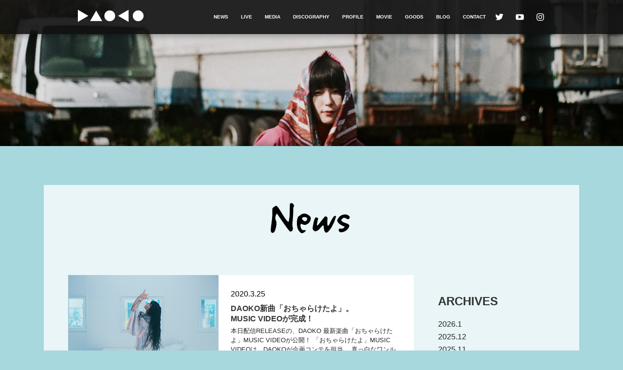

--- FILE ---
content_type: text/html; charset=UTF-8
request_url: https://daoko.jp/news/date/2020/03/
body_size: 6314
content:
<!DOCTYPE html>
<html lang="ja" prefix="og: http://ogp.me/ns#" >
<head >
		<!-- Global site tag (gtag.js) - Google Analytics -->
		<script async src="https://www.googletagmanager.com/gtag/js?id=UA-153479999-1"></script>
		<script>
			window.dataLayer = window.dataLayer || [];
			function gtag(){dataLayer.push(arguments);}
			gtag('js', new Date());
			
			gtag('config', 'UA-153479999-1');
		</script>
<meta charset="UTF-8">
<meta name="viewport" content="width=device-width, user-scalable=no, initial-scale=1, maximum-scale=1">
<meta name="keyword" content="DAOKO,だをこ,ダヲコ,daoko,TOY'S FACTORY,トイズファクトリー,打上花火,ライブ">
<meta name="description" content="DAOKO OFFICIAL SITE">
<link rel="stylesheet" href="https://daoko.jp/wp-content/themes/daoko/assets/css/style.css" type="text/css" media="all" />
<link rel="stylesheet" href="https://daoko.jp/wp-content/themes/daoko/assets/css/addtion.css" type="text/css" media="all" />
<link rel="stylesheet" href="https://daoko.jp/wp-content/themes/daoko/assets/css/slider-pro.min.css" type="text/css" media="all" />

<link rel="shortcut icon" type="image/vnd.microsoft.icon" href="https://daoko.jp/wp-content/themes/daoko/assets/icon/favicon.ico">
<link rel="icon" type="image/vnd.microsoft.icon" href="https://daoko.jp/wp-content/themes/daoko/assets/icon/favicon.ico">
<link rel="apple-touch-icon" sizes="152x152" href="https://daoko.jp/wp-content/themes/daoko/assets/icon/apple-touch-icon-152x152.png">
<link rel="icon" type="image/png" sizes="192x192" href="https://daoko.jp/wp-content/themes/daoko/assets/icon/icon-192x192.png">

<link rel="preload" href="https://daoko.jp/wp-content/themes/daoko/assets/fonts/Campton-Book-Bold.woff2" as="font" type="font/woff2" crossorigin="crossorigin"/>
<title>NEWS | DAOKO.JP</title>
<link rel='dns-prefetch' href='//s.w.org' />
<link rel="alternate" type="application/rss+xml" title="DAOKO.JP &raquo; NEWS フィード" href="https://daoko.jp/news/feed/" />
<link rel="https://api.w.org/" href="https://daoko.jp/wp-json/" /><script data-ad-client="ca-pub-5859367323626365" async src="https://pagead2.googlesyndication.com/pagead/js/adsbygoogle.js"></script>
<link rel="shortcut icon" href="https://store.daoko.jp/administrator/content/file_view?file=%2Ffavicon.ico">

</head>
<body class="archive date post-type-archive post-type-archive-news">
<div id="wrapper">
	<header id="header" class="global-header">
		<div class="frame">
			<a class="mainlogo" href="https://daoko.jp">
				<svg xmlns="http://www.w3.org/2000/svg" viewBox="0 0 189.71 35"><g class="logo" data-name="body" fill="#fff"><path d="M52.83 2.35l-17.5 30.31h35L52.83 2.35zm63.33 15.15L146.47 35V0l-30.31 17.5zm-85.85 0L0 0v35l30.31-17.5z"/><circle cx="92.01" cy="17.5" r="15.57"/><circle cx="174.14" cy="17.5" r="15.57"/></g></svg>
			</a>
			<nav class="menu">
				<ul class="nav">
					<li class="item">
						<a href="https://daoko.jp/news/">NEWS</a>
					</li>
					<li class="item">
						<a href="https://daoko.jp/live/">LIVE</a>
					</li>
					<li class="item">
						<a href="https://daoko.jp/media/">MEDIA</a>
					</li>
					<li class="item">
						<a href="https://daoko.jp/discography/">DISCOGRAPHY</a>
					</li>
					<li class="item">
						<a href="https://daoko.jp/profile/">PROFILE</a>
					</li>
					<li class="item">
						<a href="https://www.youtube.com/c/Daoko_official" target="_blank">MOVIE</a>
					</li>
					<li class="item">
						<a href="https://store.daoko.jp">GOODS</a>
					</li>
                    <li class="item">
                        <a href="https://daoko.life/" target="_blank">BLOG</a>
                    </li>
					<li class="item">
                        <a href="/contact/">CONTACT</a>
                    </li>
				</ul>

				<ul class="sns">
					<li class="item twitter">
						<a href="https://twitter.com/daok0" target="_blank">
							<svg xmlns="http://www.w3.org/2000/svg" viewBox="0 0 20 20"><g data-name="body"><path fill="none" d="M0 0h20v20H0z"/><path d="M18.32 4.7a6.68 6.68 0 0 1-1.92.53 3.38 3.38 0 0 0 1.47-1.85 6.77 6.77 0 0 1-2.13.81 3.31 3.31 0 0 0-2.43-1.05 3.65 3.65 0 0 0-3.69 3.34 3.22 3.22 0 0 0 .09.76 9.48 9.48 0 0 1-6.89-3.49 3.27 3.27 0 0 0-.45 1.68 3.32 3.32 0 0 0 1.48 2.78 3.34 3.34 0 0 1-1.51-.42A3.34 3.34 0 0 0 5 11.11a3.31 3.31 0 0 1-1.51.06 3.34 3.34 0 0 0 3.12 2.32 6.69 6.69 0 0 1-4.15 1.43 5.29 5.29 0 0 1-.8-.05 9.47 9.47 0 0 0 5.13 1.51 9.76 9.76 0 0 0 9.85-9.52v-.43a6.87 6.87 0 0 0 1.68-1.73" fill="#fff" class="ico"/></g></svg>
						</a>
					</li>
					<li class="item youtube">
							<a href="https://www.youtube.com/c/Daoko_official" target="_blank">
							<svg xmlns="http://www.w3.org/2000/svg" viewBox="0 0 20 20"><g data-name="body"><path fill="none" d="M0 0h20v20H0z"/><path d="M10 4.15s-3.49 0-5.82.17A2.38 2.38 0 0 0 2.52 5a3.59 3.59 0 0 0-.66 1.65 24.77 24.77 0 0 0-.17 2.7v1.26a24.71 24.71 0 0 0 .17 2.69 3.56 3.56 0 0 0 .66 1.7 2.82 2.82 0 0 0 1.83.71c1.33.13 5.65.17 5.65.17s3.49 0 5.82-.18a2.33 2.33 0 0 0 1.66-.7 3.56 3.56 0 0 0 .66-1.65 24.71 24.71 0 0 0 .17-2.69V9.37a24.77 24.77 0 0 0-.17-2.7A3.59 3.59 0 0 0 17.48 5a2.38 2.38 0 0 0-1.66-.7C13.49 4.15 10 4.15 10 4.15zM7.34 6.51l6.38 3.32-6.37 3.3z" fill="#fff" class="ico"/></g></svg>
						</a>
					</li>
					<li class="item instagram">
						<a href="https://www.instagram.com/daoko_official/" target="_blank">
							<svg xmlns="http://www.w3.org/2000/svg" viewBox="0 0 20 20"><g data-name="body"><path fill="none" d="M0 0h20v20H0z"/><path d="M10 3.85h3a4.15 4.15 0 0 1 1.39.25 2.44 2.44 0 0 1 1.43 1.43A4.15 4.15 0 0 1 16.1 7v6a4.15 4.15 0 0 1-.25 1.39 2.44 2.44 0 0 1-1.43 1.43 4.15 4.15 0 0 1-1.42.28H7a4.15 4.15 0 0 1-1.39-.25 2.44 2.44 0 0 1-1.43-1.43A4.15 4.15 0 0 1 3.9 13V7a4.15 4.15 0 0 1 .25-1.39 2.44 2.44 0 0 1 1.43-1.46A4.15 4.15 0 0 1 7 3.9h3m0-1.4H6.91a5.45 5.45 0 0 0-1.82.34 3.88 3.88 0 0 0-2.2 2.2 5.45 5.45 0 0 0-.34 1.82v6.18a5.45 5.45 0 0 0 .34 1.82 3.88 3.88 0 0 0 2.2 2.2 5.45 5.45 0 0 0 1.82.34c.8 0 1 .05 3.09.05s2.29 0 3.09-.05a5.45 5.45 0 0 0 1.82-.34 3.88 3.88 0 0 0 2.2-2.2 5.45 5.45 0 0 0 .34-1.82c0-.8.05-1.05.05-3.09s0-2.29-.05-3.09a5.45 5.45 0 0 0-.34-1.82 3.88 3.88 0 0 0-2.2-2.2 5.45 5.45 0 0 0-1.82-.34H10zm0 3.65A3.85 3.85 0 1 0 13.85 10 3.85 3.85 0 0 0 10 6.15zm0 6.35a2.5 2.5 0 1 1 2.5-2.5 2.5 2.5 0 0 1-2.5 2.5zm4-7.4a.9.9 0 1 0 .9.9.9.9 0 0 0-.9-.9z" fill="#fff" class="ico" /></g></svg>
						</a>
					</li>
							<!--<li class="item line">
						<a href="http://lineblog.me/daoko/" target="_blank">
							<svg xmlns="http://www.w3.org/2000/svg" viewBox="0 0 40 40"><g data-name="body"><path fill="none" d="M0 0h40v40H0z"/><path d="M20 6.19c-8.51 0-15.44 5.62-15.44 12.53 0 6.19 5.49 11.38 12.91 12.36.5.11 1.19.33 1.36.76a3.15 3.15 0 0 1 .05 1.4l-.22 1.32c-.07.39-.31 1.53 1.34.83s8.89-5.23 12.13-9a11.16 11.16 0 0 0 3.31-7.71c0-6.87-6.93-12.49-15.44-12.49zm-7 16.93H9.49a.94.94 0 0 1-.94-.93v-7.08a.94.94 0 0 1 1.87 0v6.14H13a.94.94 0 0 1 0 1.87zm3.66-.93a.94.94 0 0 1-1.87 0v-7.08a.94.94 0 0 1 1.87 0zm8.52 0a1 1 0 0 1-.64.89 1 1 0 0 1-.3 0 1 1 0 0 1-.75-.37l-3.59-4.9v4.38a.94.94 0 0 1-1.87 0v-7.08a.93.93 0 0 1 .64-.88.74.74 0 0 1 .29-.05 1 1 0 0 1 .75.37l3.63 4.94v-4.38a.94.94 0 0 1 1.87 0zm5.72-4.47a.93.93 0 1 1 0 1.86h-2.6v1.67h2.6a.94.94 0 1 1 0 1.87h-3.51a.93.93 0 0 1-.93-.93v-7.07a.93.93 0 0 1 .93-.93h3.54a.94.94 0 1 1 0 1.87h-2.6v1.67z" fill="#fff" class="ico" /></g></svg>
						</a>
					</li>-->
				</ul>
			</nav>
		</div>
	</header>

  <div class="area-hero">
    <div class="inner_imgBox">
		<div class="main_img" style="background-image: url(/wp-content/themes/daoko/assets/img/PC_01_v2.jpg)"></div>
		<div class="main_img" style="background-image: url(/wp-content/themes/daoko/assets/img/PC_02_v2.jpg)"></div>
		<div class="main_img" style="background-image: url(/wp-content/themes/daoko/assets/img/PC_03_v2.jpg)"></div>
		<div class="main_img" style="background-image: url(/wp-content/themes/daoko/assets/img/PC_04_v2.jpg)"></div>
	</div>
  </div>
  

  <div class="container">
    <div class="container-inr">

      <div class="area-pagetitle">
        <h1 class="title title-news">
          <img src="https://daoko.jp/wp-content/themes/daoko/assets/img/title_news.svg" alt="TOPICS">
        </h1>
      </div>

      <div class="content col-2">

        <main>
          <section class="area-news">
            <div class="frame">

              <div id="main" class="block-post">

                                
              
                <a href="https://daoko.jp/news/1384/" class="overlay-gradient">
                  <article class="post">
                    <figure class="eyecat">
                                              <img src="https://daoko.jp/wp-content/uploads/2020/03/Thumbnail_310x191.jpg">
                                          </figure>
                    <div class="post-body">
                      <p class="meta">2020.3.25</p>
                      <h3 class="post-title">
                        <span>
                          DAOKO新曲「おちゃらけたよ」。<br>MUSIC VIDEOが完成！                        </span>
                      </h3>
                      <p class="read">
                        本日配信RELEASEの、DAOKO 最新楽曲「おちゃらけたよ」MUSIC VIDEOが公開！

「おちゃらけたよ」MUSIC VIDEOは、DAOKOが企画コンテを担当。
真っ白なワンルームでD...                      </p>
                    </div>
                  </article>
                </a>
                                
              
                <a href="https://daoko.jp/news/1380/" class="overlay-gradient">
                  <article class="post">
                    <figure class="eyecat">
                                              <img src="https://daoko.jp/wp-content/uploads/2020/03/ocharaketayo_sRGB_310x191.jpg">
                                          </figure>
                    <div class="post-body">
                      <p class="meta">2020.3.25</p>
                      <h3 class="post-title">
                        <span>
                          DAOKO最新楽曲「おちゃらけたよ」<br>配信開始！                        </span>
                      </h3>
                      <p class="read">
                        2020年3月25日（水）0:00〜、DAOKO 最新楽曲「おちゃらけたよ」が配信限定 RELEASE &#x203c;
&nbsp;
今年2月に、前作「御伽の街」を携えて名古屋・大阪・東京の三都...                      </p>
                    </div>
                  </article>
                </a>
                
              </div><!-- block-post -->

              
            </div><!-- frame -->
          </section><!-- area-topics -->

        </main>

        <aside>

          <div class="area-banner">
            <ul class="banner">
</ul>
          </div>

          <div class="area-archive-menu">
            <h3 class="title">ARCHIVES</h3>
            <ul class="list hidden-sp">
					<li><a href='https://daoko.jp/news/date/2026/01/'>2026.1</a></li>
	<li><a href='https://daoko.jp/news/date/2025/12/'>2025.12</a></li>
	<li><a href='https://daoko.jp/news/date/2025/11/'>2025.11</a></li>
	<li><a href='https://daoko.jp/news/date/2025/10/'>2025.10</a></li>
	<li><a href='https://daoko.jp/news/date/2025/09/'>2025.9</a></li>
	<li><a href='https://daoko.jp/news/date/2025/08/'>2025.8</a></li>
	<li><a href='https://daoko.jp/news/date/2025/07/'>2025.7</a></li>
	<li><a href='https://daoko.jp/news/date/2025/06/'>2025.6</a></li>
	<li><a href='https://daoko.jp/news/date/2025/05/'>2025.5</a></li>
	<li><a href='https://daoko.jp/news/date/2025/04/'>2025.4</a></li>
	<li><a href='https://daoko.jp/news/date/2024/12/'>2024.12</a></li>
	<li><a href='https://daoko.jp/news/date/2024/11/'>2024.11</a></li>
	<li><a href='https://daoko.jp/news/date/2024/10/'>2024.10</a></li>
	<li><a href='https://daoko.jp/news/date/2024/09/'>2024.9</a></li>
	<li><a href='https://daoko.jp/news/date/2024/07/'>2024.7</a></li>
	<li><a href='https://daoko.jp/news/date/2024/05/'>2024.5</a></li>
	<li><a href='https://daoko.jp/news/date/2024/04/'>2024.4</a></li>
	<li><a href='https://daoko.jp/news/date/2024/01/'>2024.1</a></li>
	<li><a href='https://daoko.jp/news/date/2023/12/'>2023.12</a></li>
	<li><a href='https://daoko.jp/news/date/2023/11/'>2023.11</a></li>
	<li><a href='https://daoko.jp/news/date/2023/10/'>2023.10</a></li>
	<li><a href='https://daoko.jp/news/date/2023/08/'>2023.8</a></li>
	<li><a href='https://daoko.jp/news/date/2023/07/'>2023.7</a></li>
	<li><a href='https://daoko.jp/news/date/2023/06/'>2023.6</a></li>
	<li><a href='https://daoko.jp/news/date/2023/05/'>2023.5</a></li>
	<li><a href='https://daoko.jp/news/date/2023/04/'>2023.4</a></li>
	<li><a href='https://daoko.jp/news/date/2023/03/'>2023.3</a></li>
	<li><a href='https://daoko.jp/news/date/2023/02/'>2023.2</a></li>
	<li><a href='https://daoko.jp/news/date/2023/01/'>2023.1</a></li>
	<li><a href='https://daoko.jp/news/date/2022/12/'>2022.12</a></li>
	<li><a href='https://daoko.jp/news/date/2022/11/'>2022.11</a></li>
	<li><a href='https://daoko.jp/news/date/2022/10/'>2022.10</a></li>
	<li><a href='https://daoko.jp/news/date/2022/09/'>2022.9</a></li>
	<li><a href='https://daoko.jp/news/date/2022/08/'>2022.8</a></li>
	<li><a href='https://daoko.jp/news/date/2022/07/'>2022.7</a></li>
	<li><a href='https://daoko.jp/news/date/2022/06/'>2022.6</a></li>
	<li><a href='https://daoko.jp/news/date/2022/05/'>2022.5</a></li>
	<li><a href='https://daoko.jp/news/date/2022/04/'>2022.4</a></li>
	<li><a href='https://daoko.jp/news/date/2022/03/'>2022.3</a></li>
	<li><a href='https://daoko.jp/news/date/2022/02/'>2022.2</a></li>
	<li><a href='https://daoko.jp/news/date/2022/01/'>2022.1</a></li>
	<li><a href='https://daoko.jp/news/date/2021/12/'>2021.12</a></li>
	<li><a href='https://daoko.jp/news/date/2021/10/'>2021.10</a></li>
	<li><a href='https://daoko.jp/news/date/2021/09/'>2021.9</a></li>
	<li><a href='https://daoko.jp/news/date/2021/08/'>2021.8</a></li>
	<li><a href='https://daoko.jp/news/date/2021/06/'>2021.6</a></li>
	<li><a href='https://daoko.jp/news/date/2021/05/'>2021.5</a></li>
	<li><a href='https://daoko.jp/news/date/2021/04/'>2021.4</a></li>
	<li><a href='https://daoko.jp/news/date/2021/03/'>2021.3</a></li>
	<li><a href='https://daoko.jp/news/date/2021/02/'>2021.2</a></li>
	<li><a href='https://daoko.jp/news/date/2021/01/'>2021.1</a></li>
	<li><a href='https://daoko.jp/news/date/2020/12/'>2020.12</a></li>
	<li><a href='https://daoko.jp/news/date/2020/11/'>2020.11</a></li>
	<li><a href='https://daoko.jp/news/date/2020/09/'>2020.9</a></li>
	<li><a href='https://daoko.jp/news/date/2020/07/'>2020.7</a></li>
	<li><a href='https://daoko.jp/news/date/2020/06/'>2020.6</a></li>
	<li><a href='https://daoko.jp/news/date/2020/05/'>2020.5</a></li>
	<li><a href='https://daoko.jp/news/date/2020/04/'>2020.4</a></li>
	<li><a href='https://daoko.jp/news/date/2020/03/' aria-current="page">2020.3</a></li>
	<li><a href='https://daoko.jp/news/date/2020/02/'>2020.2</a></li>
	<li><a href='https://daoko.jp/news/date/2020/01/'>2020.1</a></li>
	<li><a href='https://daoko.jp/news/date/2019/12/'>2019.12</a></li>
	<li><a href='https://daoko.jp/news/date/2019/11/'>2019.11</a></li>
	<li><a href='https://daoko.jp/news/date/2019/10/'>2019.10</a></li>
	<li><a href='https://daoko.jp/news/date/2019/09/'>2019.9</a></li>
	<li><a href='https://daoko.jp/news/date/2019/08/'>2019.8</a></li>
	<li><a href='https://daoko.jp/news/date/2019/06/'>2019.6</a></li>
	<li><a href='https://daoko.jp/news/date/2019/05/'>2019.5</a></li>
	<li><a href='https://daoko.jp/news/date/2019/04/'>2019.4</a></li>
	<li><a href='https://daoko.jp/news/date/2019/03/'>2019.3</a></li>
	<li><a href='https://daoko.jp/news/date/2019/02/'>2019.2</a></li>
	<li><a href='https://daoko.jp/news/date/2019/01/'>2019.1</a></li>
	<li><a href='https://daoko.jp/news/date/2018/12/'>2018.12</a></li>
	<li><a href='https://daoko.jp/news/date/2018/11/'>2018.11</a></li>
	<li><a href='https://daoko.jp/news/date/2018/10/'>2018.10</a></li>
	<li><a href='https://daoko.jp/news/date/2018/09/'>2018.9</a></li>
	<li><a href='https://daoko.jp/news/date/2018/08/'>2018.8</a></li>
	<li><a href='https://daoko.jp/news/date/2018/06/'>2018.6</a></li>
	<li><a href='https://daoko.jp/news/date/2018/05/'>2018.5</a></li>
	<li><a href='https://daoko.jp/news/date/2017/09/'>2017.9</a></li>
				<!-- 元々のアーカイブ表示設定　カスタムポストタイプパーマリンクのアップデートによってurlから"/date/"が外されるようになり表示エラーになる 	<li><a href='https://daoko.jp/news/2026/01/'>2026.1</a></li>
	<li><a href='https://daoko.jp/news/2025/12/'>2025.12</a></li>
	<li><a href='https://daoko.jp/news/2025/11/'>2025.11</a></li>
	<li><a href='https://daoko.jp/news/2025/10/'>2025.10</a></li>
	<li><a href='https://daoko.jp/news/2025/09/'>2025.9</a></li>
	<li><a href='https://daoko.jp/news/2025/08/'>2025.8</a></li>
	<li><a href='https://daoko.jp/news/2025/07/'>2025.7</a></li>
	<li><a href='https://daoko.jp/news/2025/06/'>2025.6</a></li>
	<li><a href='https://daoko.jp/news/2025/05/'>2025.5</a></li>
	<li><a href='https://daoko.jp/news/2025/04/'>2025.4</a></li>
	<li><a href='https://daoko.jp/news/2024/12/'>2024.12</a></li>
	<li><a href='https://daoko.jp/news/2024/11/'>2024.11</a></li>
	<li><a href='https://daoko.jp/news/2024/10/'>2024.10</a></li>
	<li><a href='https://daoko.jp/news/2024/09/'>2024.9</a></li>
	<li><a href='https://daoko.jp/news/2024/07/'>2024.7</a></li>
	<li><a href='https://daoko.jp/news/2024/05/'>2024.5</a></li>
	<li><a href='https://daoko.jp/news/2024/04/'>2024.4</a></li>
	<li><a href='https://daoko.jp/news/2024/01/'>2024.1</a></li>
	<li><a href='https://daoko.jp/news/2023/12/'>2023.12</a></li>
	<li><a href='https://daoko.jp/news/2023/11/'>2023.11</a></li>
	<li><a href='https://daoko.jp/news/2023/10/'>2023.10</a></li>
	<li><a href='https://daoko.jp/news/2023/08/'>2023.8</a></li>
	<li><a href='https://daoko.jp/news/2023/07/'>2023.7</a></li>
	<li><a href='https://daoko.jp/news/2023/06/'>2023.6</a></li>
	<li><a href='https://daoko.jp/news/2023/05/'>2023.5</a></li>
	<li><a href='https://daoko.jp/news/2023/04/'>2023.4</a></li>
	<li><a href='https://daoko.jp/news/2023/03/'>2023.3</a></li>
	<li><a href='https://daoko.jp/news/2023/02/'>2023.2</a></li>
	<li><a href='https://daoko.jp/news/2023/01/'>2023.1</a></li>
	<li><a href='https://daoko.jp/news/2022/12/'>2022.12</a></li>
	<li><a href='https://daoko.jp/news/2022/11/'>2022.11</a></li>
	<li><a href='https://daoko.jp/news/2022/10/'>2022.10</a></li>
	<li><a href='https://daoko.jp/news/2022/09/'>2022.9</a></li>
	<li><a href='https://daoko.jp/news/2022/08/'>2022.8</a></li>
	<li><a href='https://daoko.jp/news/2022/07/'>2022.7</a></li>
	<li><a href='https://daoko.jp/news/2022/06/'>2022.6</a></li>
	<li><a href='https://daoko.jp/news/2022/05/'>2022.5</a></li>
	<li><a href='https://daoko.jp/news/2022/04/'>2022.4</a></li>
	<li><a href='https://daoko.jp/news/2022/03/'>2022.3</a></li>
	<li><a href='https://daoko.jp/news/2022/02/'>2022.2</a></li>
	<li><a href='https://daoko.jp/news/2022/01/'>2022.1</a></li>
	<li><a href='https://daoko.jp/news/2021/12/'>2021.12</a></li>
	<li><a href='https://daoko.jp/news/2021/10/'>2021.10</a></li>
	<li><a href='https://daoko.jp/news/2021/09/'>2021.9</a></li>
	<li><a href='https://daoko.jp/news/2021/08/'>2021.8</a></li>
	<li><a href='https://daoko.jp/news/2021/06/'>2021.6</a></li>
	<li><a href='https://daoko.jp/news/2021/05/'>2021.5</a></li>
	<li><a href='https://daoko.jp/news/2021/04/'>2021.4</a></li>
	<li><a href='https://daoko.jp/news/2021/03/'>2021.3</a></li>
	<li><a href='https://daoko.jp/news/2021/02/'>2021.2</a></li>
	<li><a href='https://daoko.jp/news/2021/01/'>2021.1</a></li>
	<li><a href='https://daoko.jp/news/2020/12/'>2020.12</a></li>
	<li><a href='https://daoko.jp/news/2020/11/'>2020.11</a></li>
	<li><a href='https://daoko.jp/news/2020/09/'>2020.9</a></li>
	<li><a href='https://daoko.jp/news/2020/07/'>2020.7</a></li>
	<li><a href='https://daoko.jp/news/2020/06/'>2020.6</a></li>
	<li><a href='https://daoko.jp/news/2020/05/'>2020.5</a></li>
	<li><a href='https://daoko.jp/news/2020/04/'>2020.4</a></li>
	<li><a href='https://daoko.jp/news/2020/03/' aria-current="page">2020.3</a></li>
	<li><a href='https://daoko.jp/news/2020/02/'>2020.2</a></li>
	<li><a href='https://daoko.jp/news/2020/01/'>2020.1</a></li>
	<li><a href='https://daoko.jp/news/2019/12/'>2019.12</a></li>
	<li><a href='https://daoko.jp/news/2019/11/'>2019.11</a></li>
	<li><a href='https://daoko.jp/news/2019/10/'>2019.10</a></li>
	<li><a href='https://daoko.jp/news/2019/09/'>2019.9</a></li>
	<li><a href='https://daoko.jp/news/2019/08/'>2019.8</a></li>
	<li><a href='https://daoko.jp/news/2019/06/'>2019.6</a></li>
	<li><a href='https://daoko.jp/news/2019/05/'>2019.5</a></li>
	<li><a href='https://daoko.jp/news/2019/04/'>2019.4</a></li>
	<li><a href='https://daoko.jp/news/2019/03/'>2019.3</a></li>
	<li><a href='https://daoko.jp/news/2019/02/'>2019.2</a></li>
	<li><a href='https://daoko.jp/news/2019/01/'>2019.1</a></li>
	<li><a href='https://daoko.jp/news/2018/12/'>2018.12</a></li>
	<li><a href='https://daoko.jp/news/2018/11/'>2018.11</a></li>
	<li><a href='https://daoko.jp/news/2018/10/'>2018.10</a></li>
	<li><a href='https://daoko.jp/news/2018/09/'>2018.9</a></li>
	<li><a href='https://daoko.jp/news/2018/08/'>2018.8</a></li>
	<li><a href='https://daoko.jp/news/2018/06/'>2018.6</a></li>
	<li><a href='https://daoko.jp/news/2018/05/'>2018.5</a></li>
	<li><a href='https://daoko.jp/news/2017/09/'>2017.9</a></li>
-->
				
            </ul>

            <div class="hidden-pc">
              <div class="select-archive">
                <span class="select-text">YEAR/MONTH</span>
                <select name="archive-dropdown" onChange='document.location.href=this.options[this.selectedIndex].value;'>
                  <option value="">YEAR/MONTH</option>
						<option value='https://daoko.jp/news/date/2026/01/'> 2026.1 </option>
	<option value='https://daoko.jp/news/date/2025/12/'> 2025.12 </option>
	<option value='https://daoko.jp/news/date/2025/11/'> 2025.11 </option>
	<option value='https://daoko.jp/news/date/2025/10/'> 2025.10 </option>
	<option value='https://daoko.jp/news/date/2025/09/'> 2025.9 </option>
	<option value='https://daoko.jp/news/date/2025/08/'> 2025.8 </option>
	<option value='https://daoko.jp/news/date/2025/07/'> 2025.7 </option>
	<option value='https://daoko.jp/news/date/2025/06/'> 2025.6 </option>
	<option value='https://daoko.jp/news/date/2025/05/'> 2025.5 </option>
	<option value='https://daoko.jp/news/date/2025/04/'> 2025.4 </option>
	<option value='https://daoko.jp/news/date/2024/12/'> 2024.12 </option>
	<option value='https://daoko.jp/news/date/2024/11/'> 2024.11 </option>
	<option value='https://daoko.jp/news/date/2024/10/'> 2024.10 </option>
	<option value='https://daoko.jp/news/date/2024/09/'> 2024.9 </option>
	<option value='https://daoko.jp/news/date/2024/07/'> 2024.7 </option>
	<option value='https://daoko.jp/news/date/2024/05/'> 2024.5 </option>
	<option value='https://daoko.jp/news/date/2024/04/'> 2024.4 </option>
	<option value='https://daoko.jp/news/date/2024/01/'> 2024.1 </option>
	<option value='https://daoko.jp/news/date/2023/12/'> 2023.12 </option>
	<option value='https://daoko.jp/news/date/2023/11/'> 2023.11 </option>
	<option value='https://daoko.jp/news/date/2023/10/'> 2023.10 </option>
	<option value='https://daoko.jp/news/date/2023/08/'> 2023.8 </option>
	<option value='https://daoko.jp/news/date/2023/07/'> 2023.7 </option>
	<option value='https://daoko.jp/news/date/2023/06/'> 2023.6 </option>
	<option value='https://daoko.jp/news/date/2023/05/'> 2023.5 </option>
	<option value='https://daoko.jp/news/date/2023/04/'> 2023.4 </option>
	<option value='https://daoko.jp/news/date/2023/03/'> 2023.3 </option>
	<option value='https://daoko.jp/news/date/2023/02/'> 2023.2 </option>
	<option value='https://daoko.jp/news/date/2023/01/'> 2023.1 </option>
	<option value='https://daoko.jp/news/date/2022/12/'> 2022.12 </option>
	<option value='https://daoko.jp/news/date/2022/11/'> 2022.11 </option>
	<option value='https://daoko.jp/news/date/2022/10/'> 2022.10 </option>
	<option value='https://daoko.jp/news/date/2022/09/'> 2022.9 </option>
	<option value='https://daoko.jp/news/date/2022/08/'> 2022.8 </option>
	<option value='https://daoko.jp/news/date/2022/07/'> 2022.7 </option>
	<option value='https://daoko.jp/news/date/2022/06/'> 2022.6 </option>
	<option value='https://daoko.jp/news/date/2022/05/'> 2022.5 </option>
	<option value='https://daoko.jp/news/date/2022/04/'> 2022.4 </option>
	<option value='https://daoko.jp/news/date/2022/03/'> 2022.3 </option>
	<option value='https://daoko.jp/news/date/2022/02/'> 2022.2 </option>
	<option value='https://daoko.jp/news/date/2022/01/'> 2022.1 </option>
	<option value='https://daoko.jp/news/date/2021/12/'> 2021.12 </option>
	<option value='https://daoko.jp/news/date/2021/10/'> 2021.10 </option>
	<option value='https://daoko.jp/news/date/2021/09/'> 2021.9 </option>
	<option value='https://daoko.jp/news/date/2021/08/'> 2021.8 </option>
	<option value='https://daoko.jp/news/date/2021/06/'> 2021.6 </option>
	<option value='https://daoko.jp/news/date/2021/05/'> 2021.5 </option>
	<option value='https://daoko.jp/news/date/2021/04/'> 2021.4 </option>
	<option value='https://daoko.jp/news/date/2021/03/'> 2021.3 </option>
	<option value='https://daoko.jp/news/date/2021/02/'> 2021.2 </option>
	<option value='https://daoko.jp/news/date/2021/01/'> 2021.1 </option>
	<option value='https://daoko.jp/news/date/2020/12/'> 2020.12 </option>
	<option value='https://daoko.jp/news/date/2020/11/'> 2020.11 </option>
	<option value='https://daoko.jp/news/date/2020/09/'> 2020.9 </option>
	<option value='https://daoko.jp/news/date/2020/07/'> 2020.7 </option>
	<option value='https://daoko.jp/news/date/2020/06/'> 2020.6 </option>
	<option value='https://daoko.jp/news/date/2020/05/'> 2020.5 </option>
	<option value='https://daoko.jp/news/date/2020/04/'> 2020.4 </option>
	<option value='https://daoko.jp/news/date/2020/03/' selected='selected'> 2020.3 </option>
	<option value='https://daoko.jp/news/date/2020/02/'> 2020.2 </option>
	<option value='https://daoko.jp/news/date/2020/01/'> 2020.1 </option>
	<option value='https://daoko.jp/news/date/2019/12/'> 2019.12 </option>
	<option value='https://daoko.jp/news/date/2019/11/'> 2019.11 </option>
	<option value='https://daoko.jp/news/date/2019/10/'> 2019.10 </option>
	<option value='https://daoko.jp/news/date/2019/09/'> 2019.9 </option>
	<option value='https://daoko.jp/news/date/2019/08/'> 2019.8 </option>
	<option value='https://daoko.jp/news/date/2019/06/'> 2019.6 </option>
	<option value='https://daoko.jp/news/date/2019/05/'> 2019.5 </option>
	<option value='https://daoko.jp/news/date/2019/04/'> 2019.4 </option>
	<option value='https://daoko.jp/news/date/2019/03/'> 2019.3 </option>
	<option value='https://daoko.jp/news/date/2019/02/'> 2019.2 </option>
	<option value='https://daoko.jp/news/date/2019/01/'> 2019.1 </option>
	<option value='https://daoko.jp/news/date/2018/12/'> 2018.12 </option>
	<option value='https://daoko.jp/news/date/2018/11/'> 2018.11 </option>
	<option value='https://daoko.jp/news/date/2018/10/'> 2018.10 </option>
	<option value='https://daoko.jp/news/date/2018/09/'> 2018.9 </option>
	<option value='https://daoko.jp/news/date/2018/08/'> 2018.8 </option>
	<option value='https://daoko.jp/news/date/2018/06/'> 2018.6 </option>
	<option value='https://daoko.jp/news/date/2018/05/'> 2018.5 </option>
	<option value='https://daoko.jp/news/date/2017/09/'> 2017.9 </option>
					
					<!-- 元々のアーカイブ表示設定　カスタムポストタイプパーマリンクのアップデートによってurlから"/date/"が外されるようになり表示エラーになる 	<option value='https://daoko.jp/news/2026/01/'> 2026.1 </option>
	<option value='https://daoko.jp/news/2025/12/'> 2025.12 </option>
	<option value='https://daoko.jp/news/2025/11/'> 2025.11 </option>
	<option value='https://daoko.jp/news/2025/10/'> 2025.10 </option>
	<option value='https://daoko.jp/news/2025/09/'> 2025.9 </option>
	<option value='https://daoko.jp/news/2025/08/'> 2025.8 </option>
	<option value='https://daoko.jp/news/2025/07/'> 2025.7 </option>
	<option value='https://daoko.jp/news/2025/06/'> 2025.6 </option>
	<option value='https://daoko.jp/news/2025/05/'> 2025.5 </option>
	<option value='https://daoko.jp/news/2025/04/'> 2025.4 </option>
	<option value='https://daoko.jp/news/2024/12/'> 2024.12 </option>
	<option value='https://daoko.jp/news/2024/11/'> 2024.11 </option>
	<option value='https://daoko.jp/news/2024/10/'> 2024.10 </option>
	<option value='https://daoko.jp/news/2024/09/'> 2024.9 </option>
	<option value='https://daoko.jp/news/2024/07/'> 2024.7 </option>
	<option value='https://daoko.jp/news/2024/05/'> 2024.5 </option>
	<option value='https://daoko.jp/news/2024/04/'> 2024.4 </option>
	<option value='https://daoko.jp/news/2024/01/'> 2024.1 </option>
	<option value='https://daoko.jp/news/2023/12/'> 2023.12 </option>
	<option value='https://daoko.jp/news/2023/11/'> 2023.11 </option>
	<option value='https://daoko.jp/news/2023/10/'> 2023.10 </option>
	<option value='https://daoko.jp/news/2023/08/'> 2023.8 </option>
	<option value='https://daoko.jp/news/2023/07/'> 2023.7 </option>
	<option value='https://daoko.jp/news/2023/06/'> 2023.6 </option>
	<option value='https://daoko.jp/news/2023/05/'> 2023.5 </option>
	<option value='https://daoko.jp/news/2023/04/'> 2023.4 </option>
	<option value='https://daoko.jp/news/2023/03/'> 2023.3 </option>
	<option value='https://daoko.jp/news/2023/02/'> 2023.2 </option>
	<option value='https://daoko.jp/news/2023/01/'> 2023.1 </option>
	<option value='https://daoko.jp/news/2022/12/'> 2022.12 </option>
	<option value='https://daoko.jp/news/2022/11/'> 2022.11 </option>
	<option value='https://daoko.jp/news/2022/10/'> 2022.10 </option>
	<option value='https://daoko.jp/news/2022/09/'> 2022.9 </option>
	<option value='https://daoko.jp/news/2022/08/'> 2022.8 </option>
	<option value='https://daoko.jp/news/2022/07/'> 2022.7 </option>
	<option value='https://daoko.jp/news/2022/06/'> 2022.6 </option>
	<option value='https://daoko.jp/news/2022/05/'> 2022.5 </option>
	<option value='https://daoko.jp/news/2022/04/'> 2022.4 </option>
	<option value='https://daoko.jp/news/2022/03/'> 2022.3 </option>
	<option value='https://daoko.jp/news/2022/02/'> 2022.2 </option>
	<option value='https://daoko.jp/news/2022/01/'> 2022.1 </option>
	<option value='https://daoko.jp/news/2021/12/'> 2021.12 </option>
	<option value='https://daoko.jp/news/2021/10/'> 2021.10 </option>
	<option value='https://daoko.jp/news/2021/09/'> 2021.9 </option>
	<option value='https://daoko.jp/news/2021/08/'> 2021.8 </option>
	<option value='https://daoko.jp/news/2021/06/'> 2021.6 </option>
	<option value='https://daoko.jp/news/2021/05/'> 2021.5 </option>
	<option value='https://daoko.jp/news/2021/04/'> 2021.4 </option>
	<option value='https://daoko.jp/news/2021/03/'> 2021.3 </option>
	<option value='https://daoko.jp/news/2021/02/'> 2021.2 </option>
	<option value='https://daoko.jp/news/2021/01/'> 2021.1 </option>
	<option value='https://daoko.jp/news/2020/12/'> 2020.12 </option>
	<option value='https://daoko.jp/news/2020/11/'> 2020.11 </option>
	<option value='https://daoko.jp/news/2020/09/'> 2020.9 </option>
	<option value='https://daoko.jp/news/2020/07/'> 2020.7 </option>
	<option value='https://daoko.jp/news/2020/06/'> 2020.6 </option>
	<option value='https://daoko.jp/news/2020/05/'> 2020.5 </option>
	<option value='https://daoko.jp/news/2020/04/'> 2020.4 </option>
	<option value='https://daoko.jp/news/2020/03/' selected='selected'> 2020.3 </option>
	<option value='https://daoko.jp/news/2020/02/'> 2020.2 </option>
	<option value='https://daoko.jp/news/2020/01/'> 2020.1 </option>
	<option value='https://daoko.jp/news/2019/12/'> 2019.12 </option>
	<option value='https://daoko.jp/news/2019/11/'> 2019.11 </option>
	<option value='https://daoko.jp/news/2019/10/'> 2019.10 </option>
	<option value='https://daoko.jp/news/2019/09/'> 2019.9 </option>
	<option value='https://daoko.jp/news/2019/08/'> 2019.8 </option>
	<option value='https://daoko.jp/news/2019/06/'> 2019.6 </option>
	<option value='https://daoko.jp/news/2019/05/'> 2019.5 </option>
	<option value='https://daoko.jp/news/2019/04/'> 2019.4 </option>
	<option value='https://daoko.jp/news/2019/03/'> 2019.3 </option>
	<option value='https://daoko.jp/news/2019/02/'> 2019.2 </option>
	<option value='https://daoko.jp/news/2019/01/'> 2019.1 </option>
	<option value='https://daoko.jp/news/2018/12/'> 2018.12 </option>
	<option value='https://daoko.jp/news/2018/11/'> 2018.11 </option>
	<option value='https://daoko.jp/news/2018/10/'> 2018.10 </option>
	<option value='https://daoko.jp/news/2018/09/'> 2018.9 </option>
	<option value='https://daoko.jp/news/2018/08/'> 2018.8 </option>
	<option value='https://daoko.jp/news/2018/06/'> 2018.6 </option>
	<option value='https://daoko.jp/news/2018/05/'> 2018.5 </option>
	<option value='https://daoko.jp/news/2017/09/'> 2017.9 </option>
-->
                </select>
              </div>
            </div>
          </div>

                  </aside>

      </div><!-- row -->
    </div>
  </div>
  <!-- container -->


	<div class="pagetop">
		<a href="#TOP" id="btn-pagetop" class="btn-pagetop">PAGE<br>TOP</a>
	</div>
	<footer id="footer" class="global-footer">
		<a href="/contact/" class="tomail"><img src="/wp-content/themes/daoko/assets/icon/icon_mail_w.png" alt="CONTACT"/></a>
		<p  class="privacy"><a href="https://daoko.jp/privacy/">プライバシーポリシー</a></p>
		<p id="copyright" class="copyright">COPYRIGHT &copy; DAOKO, teftef (NEOPLAN INC.) ALL RIGHTS RESERVED.</p>
	</footer>

</div><!-- wrapper -->

<div id="dr-menu">
	<div class="inr">
		<a class="mainlogo" href="">
			<svg xmlns="http://www.w3.org/2000/svg" viewBox="0 0 189.71 35"><g data-name="body" fill="#fff"><path d="M52.83 2.35l-17.5 30.31h35L52.83 2.35zm63.33 15.15L146.47 35V0l-30.31 17.5zm-85.85 0L0 0v35l30.31-17.5z"/><circle cx="92.01" cy="17.5" r="15.57"/><circle cx="174.14" cy="17.5" r="15.57"/></g></svg>
		</a>
		<p class="heading">MENU</p>
		<div class="menu"></div>
	</div>
</div>


<button id="dr-btn">
  <span></span>
</button>
<script type="text/javascript">
var theme_ajax_load_vars = {
  url: 'https://daoko.jp/wp-admin/admin-ajax.php',
  next_paged: 2,
  max_page: 1,
  query_json: '{"year":"2020","monthnum":"03","post_type":"news"}'
};
</script>

<link rel='stylesheet' id='wp-block-library-css'  href='https://daoko.jp/wp-includes/css/dist/block-library/style.min.css?ver=5.6.1' type='text/css' media='all' />
<script type='text/javascript' src='https://daoko.jp/wp-content/themes/daoko/assets/js/vendor.bundle.js?ver=1769627389' id='vendor-js-js'></script>
<script type='text/javascript' src='https://daoko.jp/wp-content/themes/daoko/assets/js/main.bundle.js?ver=1769627389' id='main-js-js'></script>
<script type='text/javascript' src='https://daoko.jp/wp-includes/js/wp-embed.min.js?ver=5.6.1' id='wp-embed-js'></script>
<script type='text/javascript' src='https://daoko.jp/wp-content/themes/daoko/assets/js/jquery.sliderPro.min.js'></script>
<script>
  $(document).ready(function(){
        $( '#photo-contents' ).sliderPro({
		width: 640,
        height: 370,
		arrows: true,
		fadeArrows: false,
        buttons: true,
        autoplay: true,
		autoplayOnHover: 'none',
        loop: true,
        imageScaleMode: 'contain',
		breakpoints: {
			768: {//表示方法を変えるサイズ
			width: '75%',
			autoHeight:true,
			},
		}
        });
    });
</script>
<script>
  $(document).ready(function(){
        $( '#photo-app-pc' ).sliderPro({
		width: 640,
        height: 360,
		arrows: true,
		fadeArrows: false,
        buttons: true,
        autoplay: false,
		autoplayOnHover: 'none',
        loop: true,
        imageScaleMode: 'contain',
		breakpoints: {
			768: {//表示方法を変えるサイズ
			width: '75%',
			autoHeight:true,
			},
		}
        });
    });
</script>
<script>
  $(document).ready(function(){
        $( '#photo-app-smp' ).sliderPro({
		width: 640,
        height: 360,
		arrows: true,
		fadeArrows: false,
        buttons: true,
        autoplay: false,
		autoplayOnHover: 'none',
        loop: true,
        imageScaleMode: 'contain',
		breakpoints: {
			768: {//表示方法を変えるサイズ
			width: '75%',
			autoHeight:true,
			},
		}
        });
    });
</script>
</body>
</html>

--- FILE ---
content_type: text/html; charset=utf-8
request_url: https://www.google.com/recaptcha/api2/aframe
body_size: 266
content:
<!DOCTYPE HTML><html><head><meta http-equiv="content-type" content="text/html; charset=UTF-8"></head><body><script nonce="iYxn0ymClVjd2lJH_Itlvg">/** Anti-fraud and anti-abuse applications only. See google.com/recaptcha */ try{var clients={'sodar':'https://pagead2.googlesyndication.com/pagead/sodar?'};window.addEventListener("message",function(a){try{if(a.source===window.parent){var b=JSON.parse(a.data);var c=clients[b['id']];if(c){var d=document.createElement('img');d.src=c+b['params']+'&rc='+(localStorage.getItem("rc::a")?sessionStorage.getItem("rc::b"):"");window.document.body.appendChild(d);sessionStorage.setItem("rc::e",parseInt(sessionStorage.getItem("rc::e")||0)+1);localStorage.setItem("rc::h",'1769627392744');}}}catch(b){}});window.parent.postMessage("_grecaptcha_ready", "*");}catch(b){}</script></body></html>

--- FILE ---
content_type: text/css
request_url: https://daoko.jp/wp-content/themes/daoko/assets/css/addtion.css
body_size: 916
content:
@charset "UTF-8";
@media print, screen and (min-width: 768px) {
  .forSP {display: none;}
  .main_imgBox {
    height: 500px;
    overflow: hidden;
    position: relative; }
  
  .inner_imgBox {
    height: 300px;
    overflow: hidden;
    position: relative; }

  .main_img {
    z-index:10;
    opacity: 0;
    width: 100%;
    height: 500px;
    background-position: center center;
    background-repeat: no-repeat;
    background-size: cover;
    background-blend-mode: darken;
    background-color: rgba(0,0,0,0.1);
    position: absolute;
    left: 0;
    top: 0;
    -webkit-animation: anime 24s 0s infinite;
    animation: anime 24s 0s infinite; }
    .main_img:nth-of-type(2),  .inner_img:nth-of-type(2)  {
      -webkit-animation-delay: 6s;
      animation-delay: 6s; }

    .main_img:nth-of-type(3),  .inner_img:nth-of-type(3)  {
      -webkit-animation-delay: 12s;
      animation-delay: 12s; }

    .main_img:nth-of-type(4),  .inner_img:nth-of-type(4)  {
      -webkit-animation-delay: 18s;
      animation-delay: 18s; }

    @keyframes anime {
        0% {  opacity: 0; }
        12% { opacity: 1; }
        25% { opacity: 1; }
        38% {
            opacity: 0;
            transform: scale(1.05) ;
            z-index:9;
        }
        100% { opacity: 0 }
    }

    @-webkit-keyframes anime {
      0% {  opacity: 0; }
      12% { opacity: 1; }
      25% { opacity: 1; }
      38% {
          opacity: 0;
          -webkit-transform: scale(1.05) ;
          z-index:9;
      }
      100% { opacity: 0 }
    }
    #photo-contents {
      margin: 40px auto 40px auto;
    }
    .global-footer .tomail img {
      padding: 15px 0 !important;
      width: 30px !important;
    }
    .editor .prfmail {
      margin: 20px 0 0 0;
      text-align: center !important;
    }
    .editor .prfmail img {
      padding: 0 !important;
      width: 30px !important;
    }
}
@media screen and (max-width: 767px) {
  .forPC {display: none;}
  .main_imgBoxSP {
    height: 500px;
    overflow: hidden;
    position: relative; }
  
  .inner_imgBox {
    top: 50px;
    height: 200px;
    overflow: hidden;
    position: relative;
    z-index: 0;
  }

  .main_imgSP {
    z-index:10;
    opacity: 0;
    width: 100%;
    height: 500px;
    background-position: center center;
    background-repeat: no-repeat;
    background-size: cover;
    position: absolute;
    left: 0;
    top: 0;
    -webkit-animation: anime1 30s 0s infinite;
    animation: anime1 30s 0s infinite; }

    .main_imgSP:nth-of-type(2),  .inner_imgSP:nth-of-type(2)  {
      -webkit-animation-delay: 6s;
      animation-delay: 6s; }

    .main_imgSP:nth-of-type(3),  .inner_imgSP:nth-of-type(3)  {
      -webkit-animation-delay: 12s;
      animation-delay: 12s; }

    .main_imgSP:nth-of-type(4),  .inner_imgSP:nth-of-type(4)  {
      -webkit-animation-delay: 18s;
      animation-delay: 18s; }

    .main_imgSP:nth-of-type(5),  .inner_imgSP:nth-of-type(5)  {
      -webkit-animation-delay: 18s;
      animation-delay: 24s; }

    @keyframes anime1 {
      0% {  opacity: 0; }
      10% { opacity: 1; }
      20% { opacity: 1; }
      30% {
          opacity: 0;
          transform: scale(1.05) ;
          z-index:9;
      }
      100% { opacity: 0 }
    }

    @-webkit-keyframes anime1 {
      0% {  opacity: 0; }
      10% { opacity: 1; }
      20% { opacity: 1; }
      30% {
          opacity: 0;
          -webkit-transform: scale(1.05) ;
          z-index:9;
      }
      100% { opacity: 0 }
    }
    
    .main_img {
      z-index:10;
      opacity: 0;
      width: 100%;
      height: 200px;
      background-position: center center;
      background-repeat: no-repeat;
      background-size: cover;
      background-blend-mode: darken;
      background-color: rgba(0,0,0,0.1);
      position: absolute;
      left: 0;
      top: 0;
      -webkit-animation: anime2 24s 0s infinite;
      animation: anime2 24s 0s infinite; }
      .main_img:nth-of-type(2),  .inner_img:nth-of-type(2)  {
        -webkit-animation-delay: 6s;
        animation-delay: 6s; }
  
      .main_img:nth-of-type(3),  .inner_img:nth-of-type(3)  {
        -webkit-animation-delay: 12s;
        animation-delay: 12s; }
  
      .main_img:nth-of-type(4),  .inner_img:nth-of-type(4)  {
        -webkit-animation-delay: 18s;
        animation-delay: 18s; }

      @keyframes anime2 {
          0% {  opacity: 0; }
          12% { opacity: 1; }
          25% { opacity: 1; }
          38% {
              opacity: 0;
              transform: scale(1.05) ;
              z-index:9;
          }
          100% { opacity: 0 }
      }
  
      @-webkit-keyframes anime2 {
        0% {  opacity: 0; }
        12% { opacity: 1; }
        25% { opacity: 1; }
        38% {
            opacity: 0;
            -webkit-transform: scale(1.05) ;
            z-index:9;
        }
        100% { opacity: 0 }
      }

    .sp-previous-arrow {
      left:-40px !important;
      right:auto; }
    .sp-horizontal .sp-next-arrow,.sp-horizontal.sp-rtl .sp-previous-arrow {
      right:-40px !important;
      left:auto; }
    .global-footer .tomail img {
      padding: 15px 0 !important;
      width: 30px !important;
    }
    .editor .prfmail {
      margin: 20px 0 0 0;
      text-align: center !important;
    }
    .editor .prfmail img {
      padding: 0 !important;
      width: 30px !important;
    }
}


--- FILE ---
content_type: image/svg+xml
request_url: https://daoko.jp/wp-content/themes/daoko/assets/img/arw_pagetop.svg
body_size: 100
content:
<svg xmlns="http://www.w3.org/2000/svg" viewBox="0 0 12.3 11.15"><g data-name="レイヤー 2"><path fill="#fff" d="M11.44 11.15L6.15 2 .87 11.15l-.87-.5L6.15 0l6.15 10.65-.86.5z" data-name="body"/></g></svg>

--- FILE ---
content_type: image/svg+xml
request_url: https://daoko.jp/wp-content/themes/daoko/assets/img/title_news.svg
body_size: 1461
content:
<?xml version="1.0" encoding="utf-8"?>
<!-- Generator: Adobe Illustrator 21.1.0, SVG Export Plug-In . SVG Version: 6.00 Build 0)  -->
<svg version="1.1" id="レイヤー_1" xmlns="http://www.w3.org/2000/svg" xmlns:xlink="http://www.w3.org/1999/xlink" x="0px"
	 y="0px" viewBox="0 0 103 40" style="enable-background:new 0 0 103 40;" xml:space="preserve">
<style type="text/css">
	.st0{fill:#FFFFFF;}
</style>
<g>
	<path d="M82.5,18c-0.8,2.6-1.5,4.7-2.2,6.8c-0.3,1-0.9,1.9-1.4,2.9c-0.4,0.8-0.8,1.7-1.2,2.5c-0.3,0.5-0.5,1.1-0.8,1.6
		c-0.8,1.2-1.6,2.3-2.4,3.5c-0.8,1.2-1.8,2.2-2.9,3c-1.3,0.9-2.5,0.6-3.3-0.7c-0.9-1.5-1.1-3.1-1.3-4.8c-0.1-1,0.2-2.2-0.8-3.2
		c-0.3,0.2-0.8,0.3-1.1,0.6c-1.5,1.6-3,3.4-4.6,5c-0.6,0.6-1.3,1-2.1,1.3c-1.1,0.5-2.2,1.1-3.4,0.2c-1.4-1.1-2.4-2.4-2-4.3
		c0.7-3.7,1-7.5,2.5-11c0.9-1.9,1.1-2.4,2.9-1.6c0.1,0.1,0.3,0.1,0.5,0.2c0.3,0.1,0.5,0.3,0.9,0.5c0.1,0,0.2,0.1,0.2,0.2
		c0,0.1,0,0.2-0.1,0.3c-0.7,2.7-1.6,5.5-1.5,8.8c0.7-0.3,1.2-0.3,1.4-0.6c1.3-1.7,2.6-3.4,3.9-5.1c1.2-1.6,2.5-3.2,3.8-4.7
		c1.4-1.6,1.4-1.6,3.5-0.4c0.1,0.1,0.2,0.2,0.5,0.4c0.3,3.3-0.6,6.9,0.3,10.7c0.5-0.2,1.2-0.3,1.4-0.6c0.8-1.2,1.5-2.4,2-3.7
		c1.1-2.6,2.6-5,4.3-7.3c0.4-0.5,1.1-0.8,1.7-1C81.5,17.4,81.9,17.8,82.5,18z"/>
	<path d="M88.8,23c0.8,1.8,2.4,2.4,3.8,3c1,0.4,2.1,0.7,3.1,1.1c1.4,0.5,2.7,1.1,3.5,2.7c-0.8,4.3-3.8,6.7-7.6,8.1
		c-0.9,0.3-1.9,0.4-2.9,0.5c-1.1,0-1.9-0.5-2.5-1.4c-0.5-0.8-0.7-1.6-0.2-2.4c0.4-0.8,1.1-1.1,1.9-0.9c1.7,0.4,3.2,0,4.5-1.1
		c0.3-0.3,0.5-0.7,0.9-1.3c-4-1.8-8-3.3-9.6-7.8c0.7-1.3,1.3-2.8,2.2-4c2.2-3.1,7.4-4.6,10.9-3.2c0.8,0.3,1.4,0.9,2.1,1.5
		c1,0.9,1,1.9,0.2,3c-0.7,1-1.7,1.2-2.9,0.6c-0.1-0.1-0.2-0.1-0.3-0.2C92.1,19.2,91.5,19.4,88.8,23z"/>
	<path d="M38.3,27.5c-1.1,1.6-0.7,3-0.4,4.4c0.3,1.4,0.9,2.6,2,3.4c0.4,0.3,1,0.4,1.6,0.4c0.9,0.1,1.8,0,2.7,0c0,0.4,0.1,0.9-0.1,1
		c-0.6,0.7-1.2,1.4-2,1.8c-1.9,1.1-3.1,1.8-5.3-0.6c-2-2.1-3-4.3-3.4-7.1c-0.5-3.5-0.5-7,0.5-10.4c0.3-1.1,0.8-2.1,1.9-2.6
		c0.6-0.3,1.1-0.8,1.6-1.2c2.9-2.4,5.9-2.5,9.1-0.8c0.7,0.4,1.3,0.9,2,1.3c2.1,1.4,2.4,3.5,1.8,5.7c-0.8,2.9-3,4.8-5.6,5.9
		c-1.2,0.5-2.7,0.3-4-0.2C40,28.2,39.3,27.9,38.3,27.5z M42.7,19c-0.6,0.1-1.2,0.2-1.7,0.3c-1.5,0.5-1.9,2.1-0.8,3.2
		c0.7,0.7,1.5,1.3,2.4,1.7c1.4,0.6,3-0.5,3.4-2.3c0.4-1.3-0.2-2.2-1.8-2.6C43.8,19.2,43.2,19.1,42.7,19z"/>
	<path d="M2.5,39.1c-0.9,0-1.6-0.5-1.9-1.3c-0.4-1.1-0.5-2.2-0.4-3.1c0.2-2.4,0.5-4.8,0.8-7.2C1.4,24.7,1.7,22,2,19.3
		c0.1-1.3,0.1-2.7,0.1-4c0-0.7,0-1.5,0-2.2c0-1.3,0.1-2.5,0.1-3.8c0,0,0-1.2,0.2-1.4C2.4,7.7,3.3,7,3.3,7c0.8-0.6,1.4-1.1,2.1-1.6
		c0.5-0.4,1-0.6,1.4-0.6C7.2,4.8,7.6,5,8,5.4c1.1,1,2.1,2.2,2.8,3.4c1.3,2,2.5,4,3.7,6c0.9,1.5,1.9,3.1,2.9,4.6
		c1.2,1.9,2.6,3.9,4.6,5.6l0.2,0.2l0.2-0.2c0.9-0.9,0.8-1.9,0.8-2.7c0-0.4,0-0.7,0.1-1l0.1-0.3c0.2-1.1,0.5-2.3,0.5-3.4
		c0.1-2.9,0.2-5.9,0.2-8.9l0.1-4.5c0-0.5,0-1,0.1-1.5c0.2-0.8,1-1.4,1.9-1.4c0.3,0,0.6,0.1,0.9,0.2c0.9,0.5,1.3,0.7,2.3,2.6
		c0.1,0.1,0.2,0.5,0.2,0.7c0,0.2-0.2,0.4-0.3,0.6c-0.9,1.4-0.8,3.1-0.8,4.7l0,0.5c0,4.1-0.3,8.2-0.6,12c0,0.6-0.1,1.2-0.2,1.8
		c-0.3,2.8-0.5,5.7,0.3,8.7c0.2,0.6,0,1.5-0.3,2.3c-0.4,1.2-1.3,2-2.4,2c-0.7,0-1.3-0.3-1.8-0.9c-2.2-2.6-4.2-5.5-6-8
		c-1.7-2.4-3.4-4.9-5-7.3c-1.1-1.6-2.1-3.1-3.2-4.7c-0.3-0.4-0.6-0.7-0.9-1.1c-0.2-0.2-0.8-0.8-0.8-0.8l-0.2,0.4
		c-1.2,2.1-2,5.4-1.1,7.3c1.9,4.2,0.9,8.1-0.2,12.2l-0.4,1.3c-0.3,1.1-0.9,2-1.9,2.9C3.5,38.9,3,39.1,2.5,39.1z"/>
</g>
</svg>
